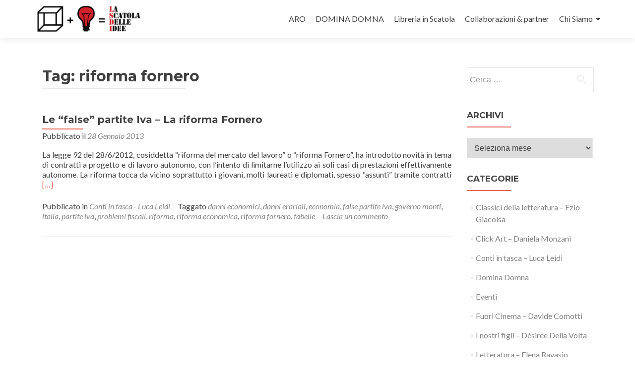

--- FILE ---
content_type: text/html; charset=UTF-8
request_url: http://www.lascatoladelleidee.it/tag/riforma-fornero/
body_size: 7272
content:
<!DOCTYPE html>

<html lang="it-IT">

<head>

<meta charset="UTF-8">
<meta name="viewport" content="width=device-width, initial-scale=1">
<link rel="profile" href="http://gmpg.org/xfn/11">
<link rel="pingback" href="http://www.lascatoladelleidee.it/xmlrpc.php">

<title>riforma fornero Archives - LA SCATOLA DELLE IDEE</title>

	  
<!-- This site is optimized with the Yoast SEO plugin v12.1 - https://yoast.com/wordpress/plugins/seo/ -->
<link rel="canonical" href="http://www.lascatoladelleidee.it/tag/riforma-fornero/" />
<meta property="og:locale" content="it_IT" />
<meta property="og:type" content="object" />
<meta property="og:title" content="riforma fornero Archives - LA SCATOLA DELLE IDEE" />
<meta property="og:url" content="http://www.lascatoladelleidee.it/tag/riforma-fornero/" />
<meta property="og:site_name" content="LA SCATOLA DELLE IDEE" />
<script type='application/ld+json' class='yoast-schema-graph yoast-schema-graph--main'>{"@context":"https:\/\/schema.org","@graph":[{"@type":"WebSite","@id":"http:\/\/www.lascatoladelleidee.it\/#website","url":"http:\/\/www.lascatoladelleidee.it\/","name":"LA SCATOLA DELLE IDEE","potentialAction":{"@type":"SearchAction","target":"http:\/\/www.lascatoladelleidee.it\/?s={search_term_string}","query-input":"required name=search_term_string"}},{"@type":"CollectionPage","@id":"http:\/\/www.lascatoladelleidee.it\/tag\/riforma-fornero\/#webpage","url":"http:\/\/www.lascatoladelleidee.it\/tag\/riforma-fornero\/","inLanguage":"it-IT","name":"riforma fornero Archives - LA SCATOLA DELLE IDEE","isPartOf":{"@id":"http:\/\/www.lascatoladelleidee.it\/#website"}}]}</script>
<!-- / Yoast SEO plugin. -->

<link rel='dns-prefetch' href='//fonts.googleapis.com' />
<link rel='dns-prefetch' href='//s.w.org' />
<link rel="alternate" type="application/rss+xml" title="LA SCATOLA DELLE IDEE &raquo; Feed" href="http://www.lascatoladelleidee.it/feed/" />
<link rel="alternate" type="application/rss+xml" title="LA SCATOLA DELLE IDEE &raquo; Feed dei commenti" href="http://www.lascatoladelleidee.it/comments/feed/" />
<link rel="alternate" type="application/rss+xml" title="LA SCATOLA DELLE IDEE &raquo; riforma fornero Feed del tag" href="http://www.lascatoladelleidee.it/tag/riforma-fornero/feed/" />
		<script type="text/javascript">
			window._wpemojiSettings = {"baseUrl":"https:\/\/s.w.org\/images\/core\/emoji\/11.2.0\/72x72\/","ext":".png","svgUrl":"https:\/\/s.w.org\/images\/core\/emoji\/11.2.0\/svg\/","svgExt":".svg","source":{"concatemoji":"http:\/\/www.lascatoladelleidee.it\/wp-includes\/js\/wp-emoji-release.min.js?ver=5.1.19"}};
			!function(e,a,t){var n,r,o,i=a.createElement("canvas"),p=i.getContext&&i.getContext("2d");function s(e,t){var a=String.fromCharCode;p.clearRect(0,0,i.width,i.height),p.fillText(a.apply(this,e),0,0);e=i.toDataURL();return p.clearRect(0,0,i.width,i.height),p.fillText(a.apply(this,t),0,0),e===i.toDataURL()}function c(e){var t=a.createElement("script");t.src=e,t.defer=t.type="text/javascript",a.getElementsByTagName("head")[0].appendChild(t)}for(o=Array("flag","emoji"),t.supports={everything:!0,everythingExceptFlag:!0},r=0;r<o.length;r++)t.supports[o[r]]=function(e){if(!p||!p.fillText)return!1;switch(p.textBaseline="top",p.font="600 32px Arial",e){case"flag":return s([55356,56826,55356,56819],[55356,56826,8203,55356,56819])?!1:!s([55356,57332,56128,56423,56128,56418,56128,56421,56128,56430,56128,56423,56128,56447],[55356,57332,8203,56128,56423,8203,56128,56418,8203,56128,56421,8203,56128,56430,8203,56128,56423,8203,56128,56447]);case"emoji":return!s([55358,56760,9792,65039],[55358,56760,8203,9792,65039])}return!1}(o[r]),t.supports.everything=t.supports.everything&&t.supports[o[r]],"flag"!==o[r]&&(t.supports.everythingExceptFlag=t.supports.everythingExceptFlag&&t.supports[o[r]]);t.supports.everythingExceptFlag=t.supports.everythingExceptFlag&&!t.supports.flag,t.DOMReady=!1,t.readyCallback=function(){t.DOMReady=!0},t.supports.everything||(n=function(){t.readyCallback()},a.addEventListener?(a.addEventListener("DOMContentLoaded",n,!1),e.addEventListener("load",n,!1)):(e.attachEvent("onload",n),a.attachEvent("onreadystatechange",function(){"complete"===a.readyState&&t.readyCallback()})),(n=t.source||{}).concatemoji?c(n.concatemoji):n.wpemoji&&n.twemoji&&(c(n.twemoji),c(n.wpemoji)))}(window,document,window._wpemojiSettings);
		</script>
		<style type="text/css">
img.wp-smiley,
img.emoji {
	display: inline !important;
	border: none !important;
	box-shadow: none !important;
	height: 1em !important;
	width: 1em !important;
	margin: 0 .07em !important;
	vertical-align: -0.1em !important;
	background: none !important;
	padding: 0 !important;
}
</style>
	<link rel='stylesheet' id='wp-block-library-css'  href='http://www.lascatoladelleidee.it/wp-includes/css/dist/block-library/style.min.css?ver=5.1.19' type='text/css' media='all' />
<link rel='stylesheet' id='post-plugin-css'  href='http://www.lascatoladelleidee.it/wp-content/plugins/post/post-plugin.css?ver=1' type='text/css' media='all' />
<link rel='stylesheet' id='wp-lightbox-2.min.css-css'  href='http://www.lascatoladelleidee.it/wp-content/plugins/wp-lightbox-2/styles/lightbox.min.css?ver=1.3.4' type='text/css' media='all' />
<link rel='stylesheet' id='zerif_font-css'  href='//fonts.googleapis.com/css?family=Lato%3A300%2C400%2C700%2C400italic%7CMontserrat%3A400%2C700%7CHomemade+Apple&#038;subset=latin%2Clatin-ext' type='text/css' media='all' />
<link rel='stylesheet' id='zerif_font_all-css'  href='//fonts.googleapis.com/css?family=Open+Sans%3A300%2C300italic%2C400%2C400italic%2C600%2C600italic%2C700%2C700italic%2C800%2C800italic&#038;subset=latin&#038;ver=5.1.19' type='text/css' media='all' />
<link rel='stylesheet' id='zerif_bootstrap_style-css'  href='http://www.lascatoladelleidee.it/wp-content/themes/zerif-lite/css/bootstrap.css?ver=5.1.19' type='text/css' media='all' />
<link rel='stylesheet' id='zerif_fontawesome-css'  href='http://www.lascatoladelleidee.it/wp-content/themes/zerif-lite/css/font-awesome.min.css?ver=v1' type='text/css' media='all' />
<link rel='stylesheet' id='zerif_style-css'  href='http://www.lascatoladelleidee.it/wp-content/themes/zerif-lite/style.css?ver=1.8.5.48' type='text/css' media='all' />
<style id='zerif_style-inline-css' type='text/css'>
body.home.page:not(.page-template-template-frontpage) {
			background-image: none !important;
		}
</style>
<link rel='stylesheet' id='zerif_responsive_style-css'  href='http://www.lascatoladelleidee.it/wp-content/themes/zerif-lite/css/responsive.css?ver=1.8.5.48' type='text/css' media='all' />
<!--[if lt IE 9]>
<link rel='stylesheet' id='zerif_ie_style-css'  href='http://www.lascatoladelleidee.it/wp-content/themes/zerif-lite/css/ie.css?ver=1.8.5.48' type='text/css' media='all' />
<![endif]-->
<script type='text/javascript' src='http://www.lascatoladelleidee.it/wp-includes/js/jquery/jquery.js?ver=1.12.4'></script>
<script type='text/javascript' src='http://www.lascatoladelleidee.it/wp-includes/js/jquery/jquery-migrate.min.js?ver=1.4.1'></script>
<!--[if lt IE 9]>
<script type='text/javascript' src='http://www.lascatoladelleidee.it/wp-content/themes/zerif-lite/js/html5.js?ver=5.1.19'></script>
<![endif]-->
<link rel='https://api.w.org/' href='http://www.lascatoladelleidee.it/wp-json/' />
<link rel="EditURI" type="application/rsd+xml" title="RSD" href="http://www.lascatoladelleidee.it/xmlrpc.php?rsd" />
<link rel="wlwmanifest" type="application/wlwmanifest+xml" href="http://www.lascatoladelleidee.it/wp-includes/wlwmanifest.xml" /> 
<meta name="generator" content="WordPress 5.1.19" />
<script type="text/javascript">
(function ()
{
    var s = document.createElement('script');
    s.type = 'text/javascript';
    s.async = true;
    s.src = ('https:' == document.location.protocol ? 'https://s' : 'http://i') + '.po.st/share/script/post-widget.js#publisherKey=5446e4c1l8qq0trh0ud6&retina=true';
    var x = document.getElementsByTagName('script')[0];
    x.parentNode.insertBefore(s, x);
})();
</script>		<style type="text/css">.recentcomments a{display:inline !important;padding:0 !important;margin:0 !important;}</style>
		<style type="text/css" id="custom-background-css">
body.custom-background { background-image: url("http://www.lascatoladelleidee.it/wp-content/themes/zerif-lite/images/bg.jpg"); background-position: left top; background-size: auto; background-repeat: repeat; background-attachment: scroll; }
</style>
			<style type="text/css" id="wp-custom-css">
			.nav-previous {
	margin-bottom:20px;
}
h4.bordo {
	margin-bottom:30px;
	color:#FFF;
	background-color: #000;
	display:inline-block;
	padding: 10px 10px 10px 10px;
}		</style>
		
</head>


	<body class="archive tag tag-riforma-fornero tag-173 wp-custom-logo group-blog" >

	

<div id="mobilebgfix">
	<div class="mobile-bg-fix-img-wrap">
		<div class="mobile-bg-fix-img"></div>
	</div>
	<div class="mobile-bg-fix-whole-site">


<header id="home" class="header" itemscope="itemscope" itemtype="http://schema.org/WPHeader">

	<div id="main-nav" class="navbar navbar-inverse bs-docs-nav" role="banner">

		<div class="container">

			
			<div class="navbar-header responsive-logo">

				<button class="navbar-toggle collapsed" type="button" data-toggle="collapse" data-target=".bs-navbar-collapse">

				<span class="sr-only">Mostra o nascondi la navigazione</span>

				<span class="icon-bar"></span>

				<span class="icon-bar"></span>

				<span class="icon-bar"></span>

				</button>

					<div class="navbar-brand" itemscope itemtype="http://schema.org/Organization">

						<a href="http://www.lascatoladelleidee.it/" class="custom-logo-link" rel="home" itemprop="url"><img width="454" height="130" src="http://www.lascatoladelleidee.it/wp-content/uploads/2012/08/cropped-la-scatola-delle-idee-logo-20151.png" class="custom-logo" alt="LA SCATOLA DELLE IDEE" itemprop="logo" srcset="http://www.lascatoladelleidee.it/wp-content/uploads/2012/08/cropped-la-scatola-delle-idee-logo-20151.png 454w, http://www.lascatoladelleidee.it/wp-content/uploads/2012/08/cropped-la-scatola-delle-idee-logo-20151-300x86.png 300w" sizes="(max-width: 454px) 100vw, 454px" /></a>
					</div> <!-- /.navbar-brand -->

				</div> <!-- /.navbar-header -->

			
		
		<nav class="navbar-collapse bs-navbar-collapse collapse" id="site-navigation" itemscope itemtype="http://schema.org/SiteNavigationElement">
			<a class="screen-reader-text skip-link" href="#content">Salta il contenuto</a>
			<ul id="menu-principale" class="nav navbar-nav navbar-right responsive-nav main-nav-list"><li id="menu-item-6114" class="menu-item menu-item-type-post_type menu-item-object-page menu-item-6114"><a href="http://www.lascatoladelleidee.it/aro/">ARO</a></li>
<li id="menu-item-6116" class="menu-item menu-item-type-post_type menu-item-object-page menu-item-6116"><a href="http://www.lascatoladelleidee.it/info/">DOMINA DOMNA</a></li>
<li id="menu-item-6118" class="menu-item menu-item-type-post_type menu-item-object-page menu-item-6118"><a href="http://www.lascatoladelleidee.it/libreria-in-scatola/">Libreria in Scatola</a></li>
<li id="menu-item-6117" class="menu-item menu-item-type-post_type menu-item-object-page menu-item-6117"><a href="http://www.lascatoladelleidee.it/partners/">Collaborazioni &#038; partner</a></li>
<li id="menu-item-6119" class="menu-item menu-item-type-post_type menu-item-object-page menu-item-has-children menu-item-6119"><a href="http://www.lascatoladelleidee.it/chi-siamo/">Chi Siamo</a>
<ul class="sub-menu">
	<li id="menu-item-6120" class="menu-item menu-item-type-post_type menu-item-object-page menu-item-6120"><a href="http://www.lascatoladelleidee.it/sostienici/">Sostienici</a></li>
	<li id="menu-item-6121" class="menu-item menu-item-type-post_type menu-item-object-page menu-item-6121"><a href="http://www.lascatoladelleidee.it/contatti/">Contatti</a></li>
</ul>
</li>
</ul>		</nav>

		
		</div> <!-- /.container -->

		
	</div> <!-- /#main-nav -->
	<!-- / END TOP BAR -->

<div class="clear"></div>

</header> <!-- / END HOME SECTION  -->
<div id="content" class="site-content">

<div class="container">

	
	<div class="content-left-wrap col-md-9">

		
		<div id="primary" class="content-area">

			<main id="main" class="site-main">

			
				<header class="page-header">

					<h1 class="page-title">Tag: riforma fornero</h1>
				</header><!-- .page-header -->

				
<article id="post-2255" class="post-2255 post type-post status-publish format-standard hentry category-conti-in-tasca-by-luca-leidi tag-danni-economici tag-danni-erariali tag-economia tag-false-partite-iva tag-governo-monti tag-italia tag-partite-iva tag-problemi-fiscali tag-riforma tag-riforma-economica tag-riforma-fornero tag-tabelle" itemtype="http://schema.org/BlogPosting" itemtype="http://schema.org/BlogPosting">
	<div class="listpost-content-wrap-full">
	<div class="list-post-top">

	<header class="entry-header">

		<h1 class="entry-title"><a href="http://www.lascatoladelleidee.it/le-false-partite-iva-la-riforma-fornero/" rel="bookmark">Le “false” partite Iva &#8211; La riforma Fornero</a></h1>

		
		<div class="entry-meta">

			<span class="posted-on">Pubblicato il <a href="http://www.lascatoladelleidee.it/le-false-partite-iva-la-riforma-fornero/" rel="bookmark"><time class="entry-date published" datetime="2013-01-28T20:44:37+01:00">28 Gennaio 2013</time></a></span><span class="byline"> da <span class="author vcard"><a class="url fn n" href="http://www.lascatoladelleidee.it/author/redazione/">Redazione</a></span></span>
		</div><!-- .entry-meta -->

		
	</header><!-- .entry-header -->

	<div class="entry-content"><p>La legge 92 del 28/6/2012, cosiddetta “riforma del mercato del lavoro” o “riforma Fornero”, ha introdotto novità in tema di contratti a progetto e di lavoro autonomo, con l’intento di limitarne l’utilizzo ai soli casi di prestazioni effettivamente autonome. La riforma tocca da vicino soprattutto i giovani, molti laureati e diplomati, spesso “assunti” tramite contratti <a href="http://www.lascatoladelleidee.it/le-false-partite-iva-la-riforma-fornero/" rel="nofollow"><span class="sr-only">Leggi di piùLe “false” partite Iva &#8211; La riforma Fornero</span>[&hellip;]</a></p>

	<footer class="entry-footer">

		<span class="cat-links">Pubblicato in <a href="http://www.lascatoladelleidee.it/conti-in-tasca-by-luca-leidi/" rel="category tag">Conti in tasca - Luca Leidi</a></span><span class="tags-links">Taggato  <a href="http://www.lascatoladelleidee.it/tag/danni-economici/" rel="tag">danni economici</a>, <a href="http://www.lascatoladelleidee.it/tag/danni-erariali/" rel="tag">danni erariali</a>, <a href="http://www.lascatoladelleidee.it/tag/economia/" rel="tag">economia</a>, <a href="http://www.lascatoladelleidee.it/tag/false-partite-iva/" rel="tag">false partite iva</a>, <a href="http://www.lascatoladelleidee.it/tag/governo-monti/" rel="tag">governo monti</a>, <a href="http://www.lascatoladelleidee.it/tag/italia/" rel="tag">italia</a>, <a href="http://www.lascatoladelleidee.it/tag/partite-iva/" rel="tag">partite iva</a>, <a href="http://www.lascatoladelleidee.it/tag/problemi-fiscali/" rel="tag">problemi fiscali</a>, <a href="http://www.lascatoladelleidee.it/tag/riforma/" rel="tag">riforma</a>, <a href="http://www.lascatoladelleidee.it/tag/riforma-economica/" rel="tag">riforma economica</a>, <a href="http://www.lascatoladelleidee.it/tag/riforma-fornero/" rel="tag">riforma fornero</a>, <a href="http://www.lascatoladelleidee.it/tag/tabelle/" rel="tag">tabelle</a></span><span class="comments-link"><a href="http://www.lascatoladelleidee.it/le-false-partite-iva-la-riforma-fornero/#respond">Lascia un commento</a></span>
	</footer><!-- .entry-footer -->

	</div><!-- .entry-content --><!-- .entry-summary -->

	</div><!-- .list-post-top -->

</div><!-- .listpost-content-wrap -->

</article><!-- #post-## -->

			</main><!-- #main -->

		</div><!-- #primary -->

		
	</div><!-- .content-left-wrap -->

	
			<div class="sidebar-wrap col-md-3 content-left-wrap">
			

	<div id="secondary" class="widget-area" role="complementary">

		
		<aside id="search-2" class="widget widget_search"><form role="search" method="get" class="search-form" action="http://www.lascatoladelleidee.it/">
				<label>
					<span class="screen-reader-text">Ricerca per:</span>
					<input type="search" class="search-field" placeholder="Cerca &hellip;" value="" name="s" />
				</label>
				<input type="submit" class="search-submit" value="Cerca" />
			</form></aside><aside id="archives-2" class="widget widget_archive"><h2 class="widget-title">Archivi</h2>		<label class="screen-reader-text" for="archives-dropdown-2">Archivi</label>
		<select id="archives-dropdown-2" name="archive-dropdown" onchange='document.location.href=this.options[this.selectedIndex].value;'>
			
			<option value="">Seleziona mese</option>
				<option value='http://www.lascatoladelleidee.it/2020/11/'> Novembre 2020 </option>
	<option value='http://www.lascatoladelleidee.it/2019/02/'> Febbraio 2019 </option>
	<option value='http://www.lascatoladelleidee.it/2018/09/'> Settembre 2018 </option>
	<option value='http://www.lascatoladelleidee.it/2018/08/'> Agosto 2018 </option>
	<option value='http://www.lascatoladelleidee.it/2018/07/'> Luglio 2018 </option>
	<option value='http://www.lascatoladelleidee.it/2018/06/'> Giugno 2018 </option>
	<option value='http://www.lascatoladelleidee.it/2018/05/'> Maggio 2018 </option>
	<option value='http://www.lascatoladelleidee.it/2018/04/'> Aprile 2018 </option>
	<option value='http://www.lascatoladelleidee.it/2018/03/'> Marzo 2018 </option>
	<option value='http://www.lascatoladelleidee.it/2018/02/'> Febbraio 2018 </option>
	<option value='http://www.lascatoladelleidee.it/2018/01/'> Gennaio 2018 </option>
	<option value='http://www.lascatoladelleidee.it/2017/12/'> Dicembre 2017 </option>
	<option value='http://www.lascatoladelleidee.it/2017/11/'> Novembre 2017 </option>
	<option value='http://www.lascatoladelleidee.it/2017/10/'> Ottobre 2017 </option>
	<option value='http://www.lascatoladelleidee.it/2017/09/'> Settembre 2017 </option>
	<option value='http://www.lascatoladelleidee.it/2017/08/'> Agosto 2017 </option>
	<option value='http://www.lascatoladelleidee.it/2017/07/'> Luglio 2017 </option>
	<option value='http://www.lascatoladelleidee.it/2017/06/'> Giugno 2017 </option>
	<option value='http://www.lascatoladelleidee.it/2017/05/'> Maggio 2017 </option>
	<option value='http://www.lascatoladelleidee.it/2017/04/'> Aprile 2017 </option>
	<option value='http://www.lascatoladelleidee.it/2017/03/'> Marzo 2017 </option>
	<option value='http://www.lascatoladelleidee.it/2017/02/'> Febbraio 2017 </option>
	<option value='http://www.lascatoladelleidee.it/2017/01/'> Gennaio 2017 </option>
	<option value='http://www.lascatoladelleidee.it/2016/12/'> Dicembre 2016 </option>
	<option value='http://www.lascatoladelleidee.it/2016/11/'> Novembre 2016 </option>
	<option value='http://www.lascatoladelleidee.it/2016/10/'> Ottobre 2016 </option>
	<option value='http://www.lascatoladelleidee.it/2016/09/'> Settembre 2016 </option>
	<option value='http://www.lascatoladelleidee.it/2016/08/'> Agosto 2016 </option>
	<option value='http://www.lascatoladelleidee.it/2016/07/'> Luglio 2016 </option>
	<option value='http://www.lascatoladelleidee.it/2016/05/'> Maggio 2016 </option>
	<option value='http://www.lascatoladelleidee.it/2016/03/'> Marzo 2016 </option>
	<option value='http://www.lascatoladelleidee.it/2016/02/'> Febbraio 2016 </option>
	<option value='http://www.lascatoladelleidee.it/2016/01/'> Gennaio 2016 </option>
	<option value='http://www.lascatoladelleidee.it/2015/12/'> Dicembre 2015 </option>
	<option value='http://www.lascatoladelleidee.it/2015/11/'> Novembre 2015 </option>
	<option value='http://www.lascatoladelleidee.it/2015/10/'> Ottobre 2015 </option>
	<option value='http://www.lascatoladelleidee.it/2015/09/'> Settembre 2015 </option>
	<option value='http://www.lascatoladelleidee.it/2015/08/'> Agosto 2015 </option>
	<option value='http://www.lascatoladelleidee.it/2015/07/'> Luglio 2015 </option>
	<option value='http://www.lascatoladelleidee.it/2015/06/'> Giugno 2015 </option>
	<option value='http://www.lascatoladelleidee.it/2015/05/'> Maggio 2015 </option>
	<option value='http://www.lascatoladelleidee.it/2015/04/'> Aprile 2015 </option>
	<option value='http://www.lascatoladelleidee.it/2015/03/'> Marzo 2015 </option>
	<option value='http://www.lascatoladelleidee.it/2015/02/'> Febbraio 2015 </option>
	<option value='http://www.lascatoladelleidee.it/2015/01/'> Gennaio 2015 </option>
	<option value='http://www.lascatoladelleidee.it/2014/12/'> Dicembre 2014 </option>
	<option value='http://www.lascatoladelleidee.it/2014/11/'> Novembre 2014 </option>
	<option value='http://www.lascatoladelleidee.it/2014/10/'> Ottobre 2014 </option>
	<option value='http://www.lascatoladelleidee.it/2014/09/'> Settembre 2014 </option>
	<option value='http://www.lascatoladelleidee.it/2014/08/'> Agosto 2014 </option>
	<option value='http://www.lascatoladelleidee.it/2014/07/'> Luglio 2014 </option>
	<option value='http://www.lascatoladelleidee.it/2014/06/'> Giugno 2014 </option>
	<option value='http://www.lascatoladelleidee.it/2014/05/'> Maggio 2014 </option>
	<option value='http://www.lascatoladelleidee.it/2014/04/'> Aprile 2014 </option>
	<option value='http://www.lascatoladelleidee.it/2014/03/'> Marzo 2014 </option>
	<option value='http://www.lascatoladelleidee.it/2014/02/'> Febbraio 2014 </option>
	<option value='http://www.lascatoladelleidee.it/2014/01/'> Gennaio 2014 </option>
	<option value='http://www.lascatoladelleidee.it/2013/12/'> Dicembre 2013 </option>
	<option value='http://www.lascatoladelleidee.it/2013/11/'> Novembre 2013 </option>
	<option value='http://www.lascatoladelleidee.it/2013/10/'> Ottobre 2013 </option>
	<option value='http://www.lascatoladelleidee.it/2013/09/'> Settembre 2013 </option>
	<option value='http://www.lascatoladelleidee.it/2013/08/'> Agosto 2013 </option>
	<option value='http://www.lascatoladelleidee.it/2013/07/'> Luglio 2013 </option>
	<option value='http://www.lascatoladelleidee.it/2013/06/'> Giugno 2013 </option>
	<option value='http://www.lascatoladelleidee.it/2013/05/'> Maggio 2013 </option>
	<option value='http://www.lascatoladelleidee.it/2013/04/'> Aprile 2013 </option>
	<option value='http://www.lascatoladelleidee.it/2013/03/'> Marzo 2013 </option>
	<option value='http://www.lascatoladelleidee.it/2013/02/'> Febbraio 2013 </option>
	<option value='http://www.lascatoladelleidee.it/2013/01/'> Gennaio 2013 </option>
	<option value='http://www.lascatoladelleidee.it/2012/12/'> Dicembre 2012 </option>
	<option value='http://www.lascatoladelleidee.it/2012/11/'> Novembre 2012 </option>
	<option value='http://www.lascatoladelleidee.it/2012/10/'> Ottobre 2012 </option>
	<option value='http://www.lascatoladelleidee.it/2012/09/'> Settembre 2012 </option>
	<option value='http://www.lascatoladelleidee.it/2012/08/'> Agosto 2012 </option>
	<option value='http://www.lascatoladelleidee.it/2012/07/'> Luglio 2012 </option>
	<option value='http://www.lascatoladelleidee.it/2012/06/'> Giugno 2012 </option>
	<option value='http://www.lascatoladelleidee.it/2012/05/'> Maggio 2012 </option>
	<option value='http://www.lascatoladelleidee.it/2012/04/'> Aprile 2012 </option>
	<option value='http://www.lascatoladelleidee.it/2012/03/'> Marzo 2012 </option>
	<option value='http://www.lascatoladelleidee.it/2012/02/'> Febbraio 2012 </option>

		</select>
		</aside><aside id="categories-2" class="widget widget_categories"><h2 class="widget-title">Categorie</h2>		<ul>
				<li class="cat-item cat-item-2"><a href="http://www.lascatoladelleidee.it/classici/" >Classici della letteratura &#8211; Ezio Giacolsa</a>
</li>
	<li class="cat-item cat-item-721"><a href="http://www.lascatoladelleidee.it/click-art-by-daniela-monzani/" >Click Art &#8211; Daniela Monzani</a>
</li>
	<li class="cat-item cat-item-46"><a href="http://www.lascatoladelleidee.it/conti-in-tasca-by-luca-leidi/" >Conti in tasca &#8211; Luca Leidi</a>
</li>
	<li class="cat-item cat-item-4"><a href="http://www.lascatoladelleidee.it/domina-domna/" >Domina Domna</a>
</li>
	<li class="cat-item cat-item-179"><a href="http://www.lascatoladelleidee.it/eventi/" >Eventi</a>
</li>
	<li class="cat-item cat-item-37"><a href="http://www.lascatoladelleidee.it/fuori-cinema/" >Fuori Cinema &#8211; Davide Comotti</a>
</li>
	<li class="cat-item cat-item-60"><a href="http://www.lascatoladelleidee.it/bambini-by-desiree-della-volta/" >I nostri figli &#8211; Désirée Della Volta</a>
</li>
	<li class="cat-item cat-item-1014"><a href="http://www.lascatoladelleidee.it/letteratura/" >Letteratura &#8211; Elena Ravasio</a>
</li>
	<li class="cat-item cat-item-44"><a href="http://www.lascatoladelleidee.it/psicologia/" >Libera-Mente &#8211; Dott.sa Silvia Gherardi</a>
</li>
	<li class="cat-item cat-item-3"><a href="http://www.lascatoladelleidee.it/riflessioni/" >Parlandone &#8211; Lorenzo Nava</a>
</li>
	<li class="cat-item cat-item-891"><a href="http://www.lascatoladelleidee.it/past-it-by-michela-giupponi/" >Past it &#8211; Michela Giupponi</a>
</li>
	<li class="cat-item cat-item-96"><a href="http://www.lascatoladelleidee.it/pianeta-terra-by-selenia-scinaldi/" >Pianeta Terra &#8211; Selenia Scinaldi</a>
</li>
	<li class="cat-item cat-item-850"><a href="http://www.lascatoladelleidee.it/quarta-parete-by-daniela-picciolo/" >Quarta parete &#8211; Daniela Picciolo</a>
</li>
	<li class="cat-item cat-item-1030"><a href="http://www.lascatoladelleidee.it/filosofia/" >Quindi? &#8211; Luana Varalta</a>
</li>
	<li class="cat-item cat-item-1427"><a href="http://www.lascatoladelleidee.it/spazio-pascal/" >Spazio Pascal</a>
</li>
	<li class="cat-item cat-item-1016"><a href="http://www.lascatoladelleidee.it/storyteller/" >Storyteller &#8211; Enzo Furfaro</a>
</li>
	<li class="cat-item cat-item-5"><a href="http://www.lascatoladelleidee.it/un-po-di-questo-e-di-quello-by-aa-aa/" >Un po&#039; di questo e di quello by AA.AA</a>
</li>
		</ul>
			</aside><aside id="recent-comments-2" class="widget widget_recent_comments"><h2 class="widget-title">Commenti recenti</h2><ul id="recentcomments"></ul></aside>
		
	</div><!-- #secondary -->

			</div><!-- .sidebar-wrap -->
		
</div><!-- .container -->


</div><!-- .site-content -->


<footer id="footer" itemscope="itemscope" itemtype="http://schema.org/WPFooter">

	
	<div class="container">

		
		<div class="col-md-4 company-details"><div class="zerif-footer-address">Spazio Pascal Via Fontana 12
24126 Bergamo
</div></div><div class="col-md-4 company-details"><div class="zerif-footer-email">info@lascatoladelleidee.it</div></div><div class="col-md-4 copyright"><div class="zerif-copyright-box"><a class="zerif-copyright" rel="nofollow">Zerif Lite </a>sviluppato da <a class="zerif-copyright" href="https://themeisle.com"  target="_blank" rel="nofollow">ThemeIsle</a></div></div>	</div> <!-- / END CONTAINER -->

</footer> <!-- / END FOOOTER  -->


	</div><!-- mobile-bg-fix-whole-site -->
</div><!-- .mobile-bg-fix-wrap -->


<div class='pw-float-left' style='position:fixed; margin-top:-9999px'><div pw:image='' class='pw-widget pw-size-medium pw-vertical' >
	<a class='pw-button-facebook' ></a>
	<a class='pw-button-twitter' ></a>
	<a class='pw-button-email' ></a>
	<a class='pw-button-stumbleupon' ></a>
	<a class='pw-button-post' ></a>
</div></div><script type="text/javascript" src='http://www.lascatoladelleidee.it/wp-content/plugins/post/js/post.vert.js'></script><script type='text/javascript'>
/* <![CDATA[ */
var JQLBSettings = {"fitToScreen":"0","resizeSpeed":"400","displayDownloadLink":"0","navbarOnTop":"0","loopImages":"","resizeCenter":"","marginSize":"","linkTarget":"_self","help":"","prevLinkTitle":"previous image","nextLinkTitle":"next image","prevLinkText":"\u00ab Previous","nextLinkText":"Next \u00bb","closeTitle":"close image gallery","image":"Image ","of":" of ","download":"Download","jqlb_overlay_opacity":"80","jqlb_overlay_color":"#000000","jqlb_overlay_close":"1","jqlb_border_width":"10","jqlb_border_color":"#ffffff","jqlb_border_radius":"0","jqlb_image_info_background_transparency":"100","jqlb_image_info_bg_color":"#ffffff","jqlb_image_info_text_color":"#000000","jqlb_image_info_text_fontsize":"10","jqlb_show_text_for_image":"1","jqlb_next_image_title":"next image","jqlb_previous_image_title":"previous image","jqlb_next_button_image":"http:\/\/www.lascatoladelleidee.it\/wp-content\/plugins\/wp-lightbox-2\/styles\/images\/next.gif","jqlb_previous_button_image":"http:\/\/www.lascatoladelleidee.it\/wp-content\/plugins\/wp-lightbox-2\/styles\/images\/prev.gif","jqlb_maximum_width":"","jqlb_maximum_height":"","jqlb_show_close_button":"1","jqlb_close_image_title":"close image gallery","jqlb_close_image_max_heght":"22","jqlb_image_for_close_lightbox":"http:\/\/www.lascatoladelleidee.it\/wp-content\/plugins\/wp-lightbox-2\/styles\/images\/closelabel.gif","jqlb_keyboard_navigation":"1","jqlb_popup_size_fix":"0"};
/* ]]> */
</script>
<script type='text/javascript' src='http://www.lascatoladelleidee.it/wp-content/plugins/wp-lightbox-2/js/dist/wp-lightbox-2.min.js?ver=1.3.4.1'></script>
<script type='text/javascript' src='http://www.lascatoladelleidee.it/wp-content/themes/zerif-lite/js/bootstrap.min.js?ver=1.8.5.48'></script>
<script type='text/javascript' src='http://www.lascatoladelleidee.it/wp-content/themes/zerif-lite/js/jquery.knob.js?ver=1.8.5.48'></script>
<script type='text/javascript' src='http://www.lascatoladelleidee.it/wp-content/themes/zerif-lite/js/smoothscroll.js?ver=1.8.5.48'></script>
<script type='text/javascript' src='http://www.lascatoladelleidee.it/wp-content/themes/zerif-lite/js/scrollReveal.js?ver=1.8.5.48'></script>
<script type='text/javascript' src='http://www.lascatoladelleidee.it/wp-content/themes/zerif-lite/js/zerif.js?ver=1.8.5.48'></script>
<script type='text/javascript' src='http://www.lascatoladelleidee.it/wp-includes/js/wp-embed.min.js?ver=5.1.19'></script>


</body>

</html>
